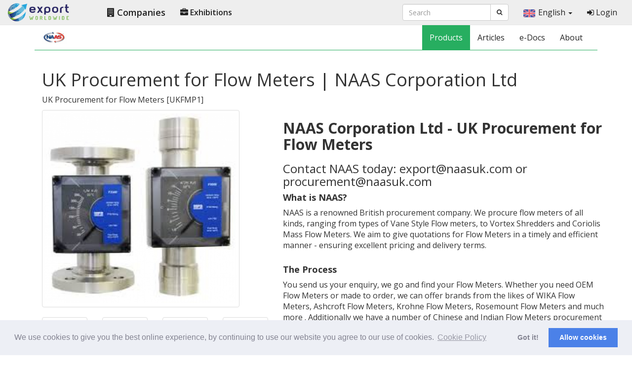

--- FILE ---
content_type: text/html; charset=UTF-8
request_url: https://www.exportworldwide.com/en/company/naas-uk/uk-procurement-for-flow-meters-supply
body_size: 9285
content:
<!DOCTYPE html>
<html lang="en"> <!-- opengraph + dir -->
<head>
    <meta charset="UTF-8">
	<meta http-equiv="X-UA-Compatible" content="IE=edge">
	<meta name="viewport" content="width=device-width, initial-scale=1">
	<link rel="shortcut icon" href="https://www.exportworldwide.com/favicon.png">
    <title>UK Procurement for Flow Meters | NAAS Corporation Ltd | NAAS UK | Export Worldwide</title>
    <meta name="description" content="UK Procurement for Flow Meters - Vane Style, Variable Area, Vortex Shedder, Laminar Flow Element, Thermal for Compressed Air, Coriolis Mass, Paddle Wheel, Magnetic, Positive Displacement, Propeller, Target, Turbine, Ultrasonic, Differential Pressure">
    <meta name="keywords" content="UK Procurement for Flow Meters, UK Procurement for Flow Meters Vane Style, UK Procurement for Flow Meters Variable Area, UK Procurement for Flow Meters Vortex Shredder, UK Procurement for Flow Meters Laminar Flow, UK Procurement for Flow Meters UK Procurement for Flow Meters Thermal for Compressed Air, UK Procurement for Flow Meters Coriolis Mass, UK Procurement for Flow Meters Positive Displacement, UK Procurement for Flow Meters Propeller Flow, UK Procurement for Flow Meters Target Flow, UK Procurement for Flow Meters Turbine Flow, UK Procurement for Flow Meters Ultrasonic, UK Procurement for Flow Meters Differential Pressure">

    <link href="https://fonts.googleapis.com/css?family=Open+Sans:300,300i,400,400i,600,600i,700,700i,800,800i|Roboto:100,100i,300,300i,400,400i,500,500i,700,700i,900,900i" rel="stylesheet">

    <link rel="stylesheet" href="https://cdnjs.cloudflare.com/ajax/libs/twitter-bootstrap/3.3.7/css/bootstrap.min.css" integrity="sha256-916EbMg70RQy9LHiGkXzG8hSg9EdNy97GazNG/aiY1w=" crossorigin="anonymous">
    <link rel="stylesheet" type="text/css" href="https://www.exportworldwide.com/assets/theme/start/css/custom.css">
    <link rel="stylesheet" type="text/css" href="https://www.exportworldwide.com/assets/theme/start/css/eww-home.css">
    <link rel="stylesheet" href="https://cdnjs.cloudflare.com/ajax/libs/font-awesome/4.6.3/css/font-awesome.min.css" integrity="sha256-AIodEDkC8V/bHBkfyxzolUMw57jeQ9CauwhVW6YJ9CA=" crossorigin="anonymous">

    <link rel="alternate" hreflang="ar" href="https://www.exportworldwide.com/ar/company/naas-uk/%D8%B4%D8%B1%D8%A7%D8%A1-%D8%A7%D9%84%D9%85%D9%85%D9%84%D9%83%D8%A9-%D8%A7%D9%84%D9%85%D8%AA%D8%AD%D8%AF%D8%A9-%D9%84%D8%AA%D8%B2%D9%88%D9%8A%D8%AF-%D8%A3%D8%AC%D9%87%D8%B2%D8%A9-%D9%82%D9%8A%D8%A7%D8%B3-%D8%A7%D9%84%D8%AA%D8%AF%D9%81%D9%82">
<link rel="alternate" hreflang="da" href="https://www.exportworldwide.com/da/company/naas-uk/uk-indk%C3%B8b-for-flow-meters-supply">
<link rel="alternate" hreflang="de" href="https://www.exportworldwide.com/de/company/naas-uk/uk-beschaffung-f%C3%BCr-durchflussmesser-liefern">
<link rel="alternate" hreflang="en" href="https://www.exportworldwide.com/en/company/naas-uk/uk-procurement-for-flow-meters-supply">
<link rel="alternate" hreflang="x-default" href="https://www.exportworldwide.com/en/company/naas-uk/uk-procurement-for-flow-meters-supply">
<link rel="alternate" hreflang="es" href="https://www.exportworldwide.com/es/company/naas-uk/compras-en-el-reino-unido-para-el-suministro-de-medidores-de-flujo">
<link rel="alternate" hreflang="fr" href="https://www.exportworldwide.com/fr/company/naas-uk/approvisionnement-au-royaume-uni-pour-la-fourniture-de-d%C3%A9bitm%C3%A8tres">
<link rel="alternate" hreflang="hi" href="https://www.exportworldwide.com/hi/company/naas-uk/%E0%A4%AB%E0%A5%8D%E0%A4%B2%E0%A5%8B-%E0%A4%AE%E0%A5%80%E0%A4%9F%E0%A4%B0-%E0%A4%86%E0%A4%AA%E0%A5%82%E0%A4%B0%E0%A5%8D%E0%A4%A4%E0%A4%BF-%E0%A4%95%E0%A5%87-%E0%A4%B2%E0%A4%BF%E0%A4%8F-%E0%A4%AC%E0%A5%8D%E0%A4%B0%E0%A4%BF%E0%A4%9F%E0%A5%87%E0%A4%A8-%E0%A4%95%E0%A5%80-%E0%A4%96%E0%A4%B0%E0%A5%80%E0%A4%A6">
<link rel="alternate" hreflang="id" href="https://www.exportworldwide.com/id/company/naas-uk/pengadaan-uk-untuk-pasokan-flow-meter">
<link rel="alternate" hreflang="it" href="https://www.exportworldwide.com/it/company/naas-uk/approvvigionamento-nel-regno-unito-per-la-fornitura-di-misuratori-di-portata">
<link rel="alternate" hreflang="ja" href="https://www.exportworldwide.com/ja/company/naas-uk/%E3%83%95%E3%83%AD%E3%83%BC%E3%83%A1%E3%83%BC%E3%82%BF%E3%83%BC%E4%BE%9B%E7%B5%A6%E3%81%AE%E3%81%9F%E3%82%81%E3%81%AE%E8%8B%B1%E5%9B%BD%E8%AA%BF%E9%81%94">
<link rel="alternate" hreflang="ko" href="https://www.exportworldwide.com/ko/company/naas-uk/%EC%98%81%EA%B5%AD-%EC%9C%A0%EB%9F%89%EA%B3%84-%EA%B3%B5%EA%B8%89-%EC%A1%B0%EB%8B%AC">
<link rel="alternate" hreflang="ms" href="https://www.exportworldwide.com/ms/company/naas-uk/perolehan-uk-untuk-bekalan-meter-aliran">
<link rel="alternate" hreflang="nl" href="https://www.exportworldwide.com/nl/company/naas-uk/uk-procurement-voor-supply-flowmeters">
<link rel="alternate" hreflang="no" href="https://www.exportworldwide.com/no/company/naas-uk/uk-anskaffelse-for-flow-meters-supply">
<link rel="alternate" hreflang="pl" href="https://www.exportworldwide.com/pl/company/naas-uk/zam%C3%B3wienia-w-wielkiej-brytanii-na-dostawy-przep%C5%82ywomierzy">
<link rel="alternate" hreflang="pt" href="https://www.exportworldwide.com/pt/company/naas-uk/suprimento-do-reino-unido-para-fornecimento-de-medidores-de-vaz%C3%A3o">
<link rel="alternate" hreflang="ru" href="https://www.exportworldwide.com/ru/company/naas-uk/%D0%97%D0%B0%D0%BA%D1%83%D0%BF%D0%BA%D0%B0-%D0%92%D0%B5%D0%BB%D0%B8%D0%BA%D0%BE%D0%B1%D1%80%D0%B8%D1%82%D0%B0%D0%BD%D0%B8%D0%B8-%D0%B4%D0%BB%D1%8F-%D0%BF%D0%BE%D1%81%D1%82%D0%B0%D0%B2%D0%BE%D0%BA-%D1%80%D0%B0%D1%81%D1%85%D0%BE%D0%B4%D0%BD%D1%8B%D1%85-%D0%BC%D0%B0%D1%82%D0%B5%D1%80%D0%B8%D0%B0%D0%BB%D0%BE%D0%B2">
<link rel="alternate" hreflang="sv" href="https://www.exportworldwide.com/sv/company/naas-uk/uk-upphandling-f%C3%B6r-fl%C3%B6desm%C3%A4tare">
<link rel="alternate" hreflang="tr" href="https://www.exportworldwide.com/tr/company/naas-uk/debi-saya%C3%A7lar%C4%B1-i%C3%A7in-%C4%B0ngiltere-temini">

    
    <!--
<meta property="og:title" content="UK Procurement for Flow Meters | NAAS Corporation Ltd">
<meta property="og:type" content="product">
<meta property="og:description" content="UK Procurement for Flow Meters - Vane Style, Variable Area, Vortex Shedder, Laminar Flow Element, Thermal for Compressed Air, Coriolis Mass, Paddle Wheel, Magnetic, Positive Displacement, Propeller, Target, Turbine, Ultrasonic, Differential Pressure">
<meta property="og:site_name" content="Exhibitions Online">
<meta property="og:locale" content="en">
<meta property="og:article:author" content="NAAS UK">
<meta property="og:url" content="https://www.exportworldwide.com/en/company/naas-uk/uk-procurement-for-flow-meters-supply">
<meta property="og:image" content="https://www.exportworldwide.com/image/94/2837/uk-procurement-for-flow-meters-variable-area.png" />

<script type="application/ld+json">
{
    "@context": "http://schema.org",
    "@type": "Product",
    "brand": "NAAS UK",
    "name": "UK Procurement for Flow Meters",
    "image": ["https://www.exportworldwide.com/image/94/2837/uk-procurement-for-flow-meters-variable-area.png"],
    "description": "UK Procurement for Flow Meters - Vane Style, Variable Area, Vortex Shedder, Laminar Flow Element, Thermal for Compressed Air, Coriolis Mass, Paddle Wheel, Magnetic, Positive Displacement, Propeller, Target, Turbine, Ultrasonic, Differential Pressure",
    "url": "https://www.exportworldwide.com/en/company/naas-uk/uk-procurement-for-flow-meters-supply",
    "mpn": "UKFMP1"
}
</script>
-->

</head>

    <body>
        <div id="wrap">
            
    <header id="site-header" itemscope itemtype="https://schema.org/WPHeader">
    <nav class="navbar navbar-default navbar-eww-top">
    <div class="navbar-header">
        <button type="button" class="navbar-toggle collapsed" data-toggle="collapse" data-target=".eww-nav-collapse" aria-expanded="false">
            <span class="sr-only">Toggle navigation</span>
            <span class="icon-bar"></span>
            <span class="icon-bar"></span>
            <span class="icon-bar"></span>
        </button>
        <a class="navbar-brand" href="https://www.exportworldwide.com/en/">
            <img width="127" height="40" src="https://www.exportworldwide.com/assets/images/logo/eww-logo-50.png" title="Home" alt="Export Worldwide logo" />
        </a>
    </div>
    <div class="navbar-collapse collapse eww-nav-collapse" aria-expanded="true" role="navigation">
        <ul class="nav navbar-nav" id="site-nav">
            <li>
                <a aria-current="false" href="https://www.exportworldwide.com/en/company">
                    <i class="fa fa-building"></i> Companies                </a>
            </li>
            <li>
                <a aria-current="false" href="https://www.exportworldwide.com/en/exhibition">
                    <i class="fa fa-briefcase"></i> Exhibitions                </a>
            </li>
        </ul>
        <ul class="nav navbar-nav navbar-right">

            <!-- about / blog / news -->
                <li>
                    <form action="https://www.exportworldwide.com/en/search" autocomplete="off" class="navbar-form navbar-left" id="search-form" method="post" accept-charset="utf-8">
                        <input type="hidden" name="exhol_cross_site_request_forgery" value="2e32a5c9cc933e68b4939d15faf61ea4">    
                        <div class="form-group">
                            <div class="input-group">
                                <input type="text" name="find" value="" class="form-control" placeholder="Search" maxlength="250" required>
                                <span class="input-group-btn">
                                    <button class="btn btn-default" type="submit"><i class="fa fa-search"></i>
                                    </button>
                                </span>
                            </div>
                        </div>
                    </form>
                </li>

                            <li class="dropdown lang-drop">
                    <a href="#" class="dropdown-toggle move multiselect en-flag" id="langMenu" data-toggle="dropdown" role="button" aria-haspopup="true" aria-expanded="false">
                        <img width="24" height="16" src="https://www.exportworldwide.com/assets/images/icons/dash-flags/en.png" class="flag-icon">English                        <span class="caret"></span>
                    </a>
                    <ul class="dropdown-menu " aria-labelledby="langMenu" role="menu">
                                                    <li class="ar-flag">
                                <a href="https://www.exportworldwide.com/ar/company/naas-uk/%D8%B4%D8%B1%D8%A7%D8%A1-%D8%A7%D9%84%D9%85%D9%85%D9%84%D9%83%D8%A9-%D8%A7%D9%84%D9%85%D8%AA%D8%AD%D8%AF%D8%A9-%D9%84%D8%AA%D8%B2%D9%88%D9%8A%D8%AF-%D8%A3%D8%AC%D9%87%D8%B2%D8%A9-%D9%82%D9%8A%D8%A7%D8%B3-%D8%A7%D9%84%D8%AA%D8%AF%D9%81%D9%82">
                                    <img width="24" height="16" src="https://www.exportworldwide.com/assets/images/icons/dash-flags/ar.png" class="flag-icon" loading="lazy">العربية                                </a>
                            </li>
                                                    <li class="da-flag">
                                <a href="https://www.exportworldwide.com/da/company/naas-uk/uk-indk%C3%B8b-for-flow-meters-supply">
                                    <img width="24" height="16" src="https://www.exportworldwide.com/assets/images/icons/dash-flags/da.png" class="flag-icon" loading="lazy">Dansk                                </a>
                            </li>
                                                    <li class="de-flag">
                                <a href="https://www.exportworldwide.com/de/company/naas-uk/uk-beschaffung-f%C3%BCr-durchflussmesser-liefern">
                                    <img width="24" height="16" src="https://www.exportworldwide.com/assets/images/icons/dash-flags/de.png" class="flag-icon" loading="lazy">Deutsch                                </a>
                            </li>
                                                    <li class="en-flag">
                                <a href="https://www.exportworldwide.com/en/company/naas-uk/uk-procurement-for-flow-meters-supply">
                                    <img width="24" height="16" src="https://www.exportworldwide.com/assets/images/icons/dash-flags/en.png" class="flag-icon" loading="lazy">English                                </a>
                            </li>
                                                    <li class="es-flag">
                                <a href="https://www.exportworldwide.com/es/company/naas-uk/compras-en-el-reino-unido-para-el-suministro-de-medidores-de-flujo">
                                    <img width="24" height="16" src="https://www.exportworldwide.com/assets/images/icons/dash-flags/es.png" class="flag-icon" loading="lazy">Español                                </a>
                            </li>
                                                    <li class="fr-flag">
                                <a href="https://www.exportworldwide.com/fr/company/naas-uk/approvisionnement-au-royaume-uni-pour-la-fourniture-de-d%C3%A9bitm%C3%A8tres">
                                    <img width="24" height="16" src="https://www.exportworldwide.com/assets/images/icons/dash-flags/fr.png" class="flag-icon" loading="lazy">Français                                </a>
                            </li>
                                                    <li class="hi-flag">
                                <a href="https://www.exportworldwide.com/hi/company/naas-uk/%E0%A4%AB%E0%A5%8D%E0%A4%B2%E0%A5%8B-%E0%A4%AE%E0%A5%80%E0%A4%9F%E0%A4%B0-%E0%A4%86%E0%A4%AA%E0%A5%82%E0%A4%B0%E0%A5%8D%E0%A4%A4%E0%A4%BF-%E0%A4%95%E0%A5%87-%E0%A4%B2%E0%A4%BF%E0%A4%8F-%E0%A4%AC%E0%A5%8D%E0%A4%B0%E0%A4%BF%E0%A4%9F%E0%A5%87%E0%A4%A8-%E0%A4%95%E0%A5%80-%E0%A4%96%E0%A4%B0%E0%A5%80%E0%A4%A6">
                                    <img width="24" height="16" src="https://www.exportworldwide.com/assets/images/icons/dash-flags/hi.png" class="flag-icon" loading="lazy">हिन्दी                                </a>
                            </li>
                                                    <li class="id-flag">
                                <a href="https://www.exportworldwide.com/id/company/naas-uk/pengadaan-uk-untuk-pasokan-flow-meter">
                                    <img width="24" height="16" src="https://www.exportworldwide.com/assets/images/icons/dash-flags/id.png" class="flag-icon" loading="lazy">Bahasa Indonesia                                </a>
                            </li>
                                                    <li class="it-flag">
                                <a href="https://www.exportworldwide.com/it/company/naas-uk/approvvigionamento-nel-regno-unito-per-la-fornitura-di-misuratori-di-portata">
                                    <img width="24" height="16" src="https://www.exportworldwide.com/assets/images/icons/dash-flags/it.png" class="flag-icon" loading="lazy">Italiano                                </a>
                            </li>
                                                    <li class="ja-flag">
                                <a href="https://www.exportworldwide.com/ja/company/naas-uk/%E3%83%95%E3%83%AD%E3%83%BC%E3%83%A1%E3%83%BC%E3%82%BF%E3%83%BC%E4%BE%9B%E7%B5%A6%E3%81%AE%E3%81%9F%E3%82%81%E3%81%AE%E8%8B%B1%E5%9B%BD%E8%AA%BF%E9%81%94">
                                    <img width="24" height="16" src="https://www.exportworldwide.com/assets/images/icons/dash-flags/ja.png" class="flag-icon" loading="lazy">日本語                                </a>
                            </li>
                                                    <li class="ko-flag">
                                <a href="https://www.exportworldwide.com/ko/company/naas-uk/%EC%98%81%EA%B5%AD-%EC%9C%A0%EB%9F%89%EA%B3%84-%EA%B3%B5%EA%B8%89-%EC%A1%B0%EB%8B%AC">
                                    <img width="24" height="16" src="https://www.exportworldwide.com/assets/images/icons/dash-flags/ko.png" class="flag-icon" loading="lazy">한국어                                </a>
                            </li>
                                                    <li class="ms-flag">
                                <a href="https://www.exportworldwide.com/ms/company/naas-uk/perolehan-uk-untuk-bekalan-meter-aliran">
                                    <img width="24" height="16" src="https://www.exportworldwide.com/assets/images/icons/dash-flags/ms.png" class="flag-icon" loading="lazy">Bahasa Melayu                                </a>
                            </li>
                                                    <li class="nl-flag">
                                <a href="https://www.exportworldwide.com/nl/company/naas-uk/uk-procurement-voor-supply-flowmeters">
                                    <img width="24" height="16" src="https://www.exportworldwide.com/assets/images/icons/dash-flags/nl.png" class="flag-icon" loading="lazy">Nederland                                </a>
                            </li>
                                                    <li class="no-flag">
                                <a href="https://www.exportworldwide.com/no/company/naas-uk/uk-anskaffelse-for-flow-meters-supply">
                                    <img width="24" height="16" src="https://www.exportworldwide.com/assets/images/icons/dash-flags/no.png" class="flag-icon" loading="lazy">Norsk (bokmål)                                </a>
                            </li>
                                                    <li class="pl-flag">
                                <a href="https://www.exportworldwide.com/pl/company/naas-uk/zam%C3%B3wienia-w-wielkiej-brytanii-na-dostawy-przep%C5%82ywomierzy">
                                    <img width="24" height="16" src="https://www.exportworldwide.com/assets/images/icons/dash-flags/pl.png" class="flag-icon" loading="lazy">Polski                                </a>
                            </li>
                                                    <li class="pt-flag">
                                <a href="https://www.exportworldwide.com/pt/company/naas-uk/suprimento-do-reino-unido-para-fornecimento-de-medidores-de-vaz%C3%A3o">
                                    <img width="24" height="16" src="https://www.exportworldwide.com/assets/images/icons/dash-flags/pt.png" class="flag-icon" loading="lazy">Português                                </a>
                            </li>
                                                    <li class="ru-flag">
                                <a href="https://www.exportworldwide.com/ru/company/naas-uk/%D0%97%D0%B0%D0%BA%D1%83%D0%BF%D0%BA%D0%B0-%D0%92%D0%B5%D0%BB%D0%B8%D0%BA%D0%BE%D0%B1%D1%80%D0%B8%D1%82%D0%B0%D0%BD%D0%B8%D0%B8-%D0%B4%D0%BB%D1%8F-%D0%BF%D0%BE%D1%81%D1%82%D0%B0%D0%B2%D0%BE%D0%BA-%D1%80%D0%B0%D1%81%D1%85%D0%BE%D0%B4%D0%BD%D1%8B%D1%85-%D0%BC%D0%B0%D1%82%D0%B5%D1%80%D0%B8%D0%B0%D0%BB%D0%BE%D0%B2">
                                    <img width="24" height="16" src="https://www.exportworldwide.com/assets/images/icons/dash-flags/ru.png" class="flag-icon" loading="lazy">Русский                                </a>
                            </li>
                                                    <li class="sv-flag">
                                <a href="https://www.exportworldwide.com/sv/company/naas-uk/uk-upphandling-f%C3%B6r-fl%C3%B6desm%C3%A4tare">
                                    <img width="24" height="16" src="https://www.exportworldwide.com/assets/images/icons/dash-flags/sv.png" class="flag-icon" loading="lazy">Svenska                                </a>
                            </li>
                                                    <li class="tr-flag">
                                <a href="https://www.exportworldwide.com/tr/company/naas-uk/debi-saya%C3%A7lar%C4%B1-i%C3%A7in-%C4%B0ngiltere-temini">
                                    <img width="24" height="16" src="https://www.exportworldwide.com/assets/images/icons/dash-flags/tr.png" class="flag-icon" loading="lazy">Türkçe                                </a>
                            </li>
                                            </ul>
                </li>
            
            <!-- phone + contact -->

            
                <li>
                    <a href="https://www.exportworldwide.com/en/login">
                        <i class="fa fa-sign-in"></i> Login                    </a>
                </li>

                
            </ul>
        </div>
    </nav>
</header>
            <div class="container">
                
<nav class="company-nav navbar navbar-default" itemscope itemtype="https://schema.org/SiteNavigationElement">
    <div class="company-nav-inner">
        <div class="navbar-header">
            <button type="button" class="navbar-toggle" data-toggle="collapse" data-target=".microsite-nav-collapse">
                <span class="icon-bar"></span>
                <span class="icon-bar"></span>
                <span class="icon-bar"></span>
            </button>

            <div class="navbar-brand" itemscope itemtype="https://schema.org/Brand" id="logo">

                <a href="https://www.exportworldwide.com/en/company/naas-uk">

                
                    <img class="header-logo" src="https://www.exportworldwide.com/en/image/94/2312/1/naasuklogo.png" alt="NAAS UK logo" title="NAAS UK" width="50px" height="50px">

                
                </a>

            </div>
        </div>
        <div id="navbar" class="navbar-collapse collapse microsite-nav-collapse">
            <ul class="nav navbar-nav navbar-right">
                <li class="active">
                    <a href="https://www.exportworldwide.com/en/company/naas-uk" itemprop="url">
                        <span itemprop="name">Products</span>
                    </a>
                </li>
                <li >
                    <a href="https://www.exportworldwide.com/en/company/naas-uk/articles" itemprop="url">
                        <span itemprop="name">Articles</span>
                    </a>
                </li>
                <li >
                    <a href="https://www.exportworldwide.com/en/company/naas-uk/files" itemprop="url">
                        <span itemprop="name">e-Docs</span>
                    </a>
                </li>
                <li >
                    <a href="https://www.exportworldwide.com/en/company/naas-uk/about" itemprop="url">
                        <span itemprop="name">About</span>
                    </a>
                </li>
            </ul>
        </div>
    </div>
</nav>
<div id="page-content" class="container" itemscope itemtype="http://schema.org/Product" itemid="UKFMP1">

    
    <div class="row">
        <div class="col-sm-12">
            <h1 class="product-title" itemprop="name">
                UK Procurement for Flow Meters | NAAS Corporation Ltd            </h1>

            
            <p class="product-code">
                <span itemprop="productID">UK Procurement for Flow Meters</span> [<span itemprop="model">UKFMP1</span>]
            </p>

            
        </div>
    </div>

    <div class="row">
        <div class="col-sm-5 product-images">

            
                <div id="image-one" class="main-image">
	                <a href="https://www.exportworldwide.com/en/image/94/2837/8/uk-procurement-for-flow-meters-variable-area.png" class="fancybox" data-fancybox-group="gallery" title="uk-procurement-for-flow-meters-variable-area">
	                    <img width="400" height="400" itemprop="image" class="img-thumbnail img-responsive" src="https://www.exportworldwide.com/en/image/94/2837/4/uk-procurement-for-flow-meters-variable-area.png" alt="UK Procurement for Flow Meters Variable Area 2">
	                </a>
	            </div>

                <div class="row">
                                                                        
                    <div id="image_two" class="col-xs-6 col-sm-6 col-md-3">
                        <a href="https://www.exportworldwide.com/en/image/94/2840/8/uk-procurement-for-flow-meters-vane-style.png" class="fancybox" data-fancybox-group="gallery" title="uk-procurement-for-flow-meters-vane-style">
                            <img width="200" height="200" itemprop="image" class="img-thumbnail img-responsive" src="https://www.exportworldwide.com/en/image/94/2840/2/uk-procurement-for-flow-meters-vane-style.png" alt="UK Procurement for Flow Meters Vane Style 2">
                        </a>
                    </div>

                                                        
                    <div id="image_three" class="col-xs-6 col-sm-6 col-md-3">
                        <a href="https://www.exportworldwide.com/en/image/94/2843/8/uk-procurement-for-flow-meters-magnetic-flow.png" class="fancybox" data-fancybox-group="gallery" title="uk-procurement-for-flow-meters-magnetic-flow">
                            <img width="200" height="200" itemprop="image" class="img-thumbnail img-responsive" src="https://www.exportworldwide.com/en/image/94/2843/2/uk-procurement-for-flow-meters-magnetic-flow.png" alt="UK Procurement for Flow Meters Magnetic Flow 2">
                        </a>
                    </div>

                                                        
                    <div id="image_four" class="col-xs-6 col-sm-6 col-md-3">
                        <a href="https://www.exportworldwide.com/en/image/94/2849/8/uk-procurement-for-flow-meters-coriolis-mass.png" class="fancybox" data-fancybox-group="gallery" title="uk-procurement-for-flow-meters-coriolis-mass">
                            <img width="200" height="200" itemprop="image" class="img-thumbnail img-responsive" src="https://www.exportworldwide.com/en/image/94/2849/2/uk-procurement-for-flow-meters-coriolis-mass.png" alt="UK Procurement for Flow Meters Coriolis Mass 2">
                        </a>
                    </div>

                                                        
                    <div id="image_five" class="col-xs-6 col-sm-6 col-md-3">
                        <a href="https://www.exportworldwide.com/en/image/94/2852/8/uk-procurement-for-flow-meters-vortex-shedding.png" class="fancybox" data-fancybox-group="gallery" title="uk-procurement-for-flow-meters-vortex-shedding">
                            <img width="200" height="200" itemprop="image" class="img-thumbnail img-responsive" src="https://www.exportworldwide.com/en/image/94/2852/2/uk-procurement-for-flow-meters-vortex-shedding.png" alt="UK Procurement for Flow Meters Vortex Shedding 2">
                        </a>
                    </div>

                                    	            </div>
            
                    </div>
        <div class="col-sm-7 product">

            <div itemprop="description">
                <h2><strong>NAAS Corporation Ltd - UK Procurement for Flow Meters</strong></h2>
<p></p>
<h3>Contact NAAS today: export@naasuk.com or procurement@naasuk.com</h3>
<p></p>
<h4><strong>What is NAAS?</strong></h4>
<p>NAAS is a renowned British procurement company. We&nbsp;procure flow meters of all kinds, ranging from types of Vane Style Flow meters, to Vortex Shredders and Coriolis Mass Flow Meters. We aim to give quotations for Flow Meters in a timely and efficient manner - ensuring excellent pricing and delivery terms.</p>
<p></p>
<h4><br><strong>The Process</strong></h4>
<p>You send us your enquiry, we go and find your Flow Meters. Whether you need OEM Flow Meters or made to order, we can offer brands from the likes of WIKA Flow Meters, Ashcroft Flow Meters, Krohne Flow Meters, Rosemount Flow Meters and much more . Additionally we have a number of Chinese and Indian Flow Meters&nbsp;procurement partners who can offer especially competitive pricing, without neglecting the quality and technical requirements.</p>
<p></p>
<h4><br><strong>Supply Capabilities</strong></h4>
<p>NAAS is capable of&nbsp;procuring Flow Meters worldwide. We are procurement experts and Flow Meter Suppliers in the UK that can ship worldwide. We mainly supply the Oil &amp; Gas Industry in Sub-Saharan Africa but we are happy to procure for anywhere in the world.</p>
<p><br>All Specifications and grades available, including AISI (ASTM/ASME), UNS, SAE, JIS, DIN, GB</p>
<p>To make NAAS your&nbsp;Flow Meter procurement partner, email us:&nbsp;export@naasuk.com or procurement@naasuk.com</p>            </div>

            <div class="row">
                <div class="list-group">
                    <div class="col-md-6 col-md-offset-3">
                        <!-- $buyNowActive -->
                        
                        <a href="https://www.exportworldwide.com/en/company/naas-uk/contact/general" class="list-group-item list-group-item-warning">
                            <i class="fa fa-envelope fa-2x fa-fw"></i>
                            <span class="product-links">Contact NAAS UK</span>
                        </a>
                        <a href="https://www.exportworldwide.com/en/company/naas-uk/contact/quote" class="list-group-item list-group-item-success">
                            <i class="fa fa-calculator fa-2x fa-fw"></i>
                            <span class="product-links">Request a Quote</span>
                        </a>
                        <a href="https://www.exportworldwide.com/en/company/naas-uk/contact/docs" class="list-group-item list-group-item-danger">
                            <i class="fa fa-file-pdf-o fa-2x fa-fw"></i>
                            <span class="product-links">Request Documentation</span>
                        </a>
                    </div>
                </div>
            </div>

        </div>
    </div>

    <hr>

    <div class="row">
        <div class="product-details col-md-12">

        
            
        
            
        
            
        
            
        
            
        
            
        
            
        
            
        
            
        
            
        
            
        
            
        
            
        
            
        
            
        
            
        
            
        
            
        
            
        
            
        
            
        
            
        
            
        
            
        
        </div>
    </div>

    <hr>

    <div class="row" id="contact">
    <div class="contact-block col-md-12">
    <h2>
        Contact NAAS UK    </h2>

        <div class="col-md-6 col-md-offset-3 clearfix contact-form">
            <form action="https://www.exportworldwide.com/en/contact" enctype="multipart/form-data" method="post" accept-charset="utf-8">

                <input type="hidden" name="exhol_cross_site_request_forgery" value="2e32a5c9cc933e68b4939d15faf61ea4">
                                    <input type="hidden" name="company" value="naas-uk">
                                    <input type="hidden" name="sent_from_page" value="uk-procurement-for-flow-meters-supply">
                                    <input type="hidden" name="sent_from_url" value="https://www.exportworldwide.com/en/company/naas-uk/uk-procurement-for-flow-meters-supply">
                                    <input type="hidden" name="sent_from_image" value="94/2837">
                                    <input type="hidden" name="form_type" value="4">
                                    <input type="hidden" name="ref_url" value="https://www.exportworldwide.com/">
                                    <input type="hidden" name="sent_from_product" value="UK Procurement for Flow Meters | NAAS Corporation Ltd">
                                    <input type="hidden" name="product_id" value="2045">
                                    <input type="hidden" name="lang" value="en">
                
                <p class="small">
                    <span class="required">*</span> required field                </p>

                <ol class="list-unstyled">
                    <li>
                        <div class="form-group">
                            <label for="name_full">Name: *</label>
                            <input class="form-control" type="text" name="name_full" value="" id="name_full" maxlength="255" required="required" placeholder="Full Name (First Name Last Name)">
                                                    </div>
                    </li>

                    <li>
                        <div class="form-group">
                            <label for="email_address">Email Address: *</label>
                            <input class="form-control" type="email" name="email_address" value="" id="email_address" maxlength="255" required="required" placeholder="Email Address">
                                                    </div>
                    </li>
                    <li>
                        <div class="form-group">
                            <label for="email_address_verify">Verify Email Address: *</label>
                            <input class="form-control" type="email" name="email_address_verify" value="" id="email_address_verify" maxlength="255" required="required" placeholder="Verify Email Address">
                                                    </div>
                    </li>
                    <li>
                        <div class="form-group">
                            <label for="phone_number">Phone Number: *</label>
                            <input class="form-control" type="tel" name="phone_number" value="" id="phone_number" maxlength="20" required="required" placeholder="Phone Number">
                                                    </div>
                    </li>
                    <li>
                        <div class="form-group">
                            <label for="company_name">Company Name: *</label>
                            <input class="form-control" type="text" name="company_name" value="" id="company_name" maxlength="255" required="required" placeholder="Company Name">
                                                    </div>
                    </li>
                    <li>
                        <div class="form-group">
                            <label for="message">Message: *</label>
                            <textarea class="form-control" name="message" cols="40" rows="10" id="message" required="required" maxlength="800">Please send me more information on your product range.</textarea>
                                                    </div>
                    </li>
                    <li>
                        <div class="form-group">

                            <div class="g-recaptcha" data-sitekey="6Le0wkAUAAAAAEmlC7YGFRH6murOfCkrrguUAQnF"></div>
                            <!--<noscript>
                                <div>
                                    <div style="width: 302px; height: 422px; position: relative;">
                                        <div style="width: 302px; height: 422px; position: absolute;">
                                            <iframe src="https://www.google.com/recaptcha/api/fallback?k=6Le0wkAUAAAAAEmlC7YGFRH6murOfCkrrguUAQnF" frameborder="0" scrolling="no" style="width: 302px; height:422px; border-style: none;"></iframe>
                                        </div>
                                    </div>
                                    <div style="width: 300px; height: 60px; border-style: none; bottom: 12px; left: 25px; margin: 0px; padding: 0px; right: 25px; background: #f9f9f9; border: 1px solid #c1c1c1; border-radius: 3px;">
                                        <textarea id="g-recaptcha-response" name="g-recaptcha-response" class="g-recaptcha-response" style="width: 250px; height: 40px; border: 1px solid #c1c1c1; margin: 10px 25px; padding: 0px; resize: none;"></textarea>
                                    </div>
                                </div>
                            </noscript>-->
                                                    </div>
                    </li>
                    <li>
                        <button class="submit btn btn-default btn-success btn-lg pull-right" type="submit">
                            Contact NAAS UK                        </button>
                    </li>
                </ol>

            </form>
        </div>
    </div>
</div>
    <hr>

    <div class="row">
        <div class="related-block col-md-12">
            <h2>
                View other products from NAAS UK            </h2>
            
            <div class="row row-eq-height">
    
    <div class="col-md-3">
        <div class="panel panel-default panel-product">
            <div class="panel-heading">
                <a href="https://www.exportworldwide.com/en/company/naas-uk/naas-procurement-service" title="naas-procurement-logo">
                    <img src="https://www.exportworldwide.com/en/image/94/2273/2/naas-procurement-logo.png" class="img-responsive" alt="NAAS PROCUREMENT  LOGO" width="200px" height="200px" loading="lazy">
                </a>
            </div>
            <div class="panel-body">
                <h5 class="clearfix">
                    <a href="https://www.exportworldwide.com/en/company/naas-uk/naas-procurement-service">
                        Procurement for Oil and Gas industry | Naas Procurement Specialist                    </a>
                </h5>
                <p>
                    NAAS PROCUREMENT SERVICE

Who Are We
NAAS provides&nbsp;world-class&nbsp;procurement service to our oil and gas clients across Africa,<strong>&hellip;</strong>                </p>
            </div>
            <div class="panel-footer">
                <a class="button btn btn-success" href="https://www.exportworldwide.com/en/company/naas-uk/naas-procurement-service">
                    View                </a>
            </div>
        </div>
    </div>

    
    
    <div class="col-md-3">
        <div class="panel panel-default panel-product">
            <div class="panel-heading">
                <a href="https://www.exportworldwide.com/en/company/naas-uk/naas-supply-for-oil-and-gas-industry" title="naas-supply-logo">
                    <img src="https://www.exportworldwide.com/en/image/94/2405/2/naas-supply-logo.png" class="img-responsive" alt="NAAS SUPPLY LOGO" width="200px" height="200px" loading="lazy">
                </a>
            </div>
            <div class="panel-body">
                <h5 class="clearfix">
                    <a href="https://www.exportworldwide.com/en/company/naas-uk/naas-supply-for-oil-and-gas-industry">
                        Supply Chain for Oil and Gas Industry | NAAS Supply Specialist                    </a>
                </h5>
                <p>
                    Supply Chain For Oil &amp; Gas, Prtrochemical &amp; Allied Industry

Who Are We
NAAS provides&nbsp;world-class supply chain service to<strong>&hellip;</strong>                </p>
            </div>
            <div class="panel-footer">
                <a class="button btn btn-success" href="https://www.exportworldwide.com/en/company/naas-uk/naas-supply-for-oil-and-gas-industry">
                    View                </a>
            </div>
        </div>
    </div>

    
    
    <div class="col-md-3">
        <div class="panel panel-default panel-product">
            <div class="panel-heading">
                <a href="https://www.exportworldwide.com/en/company/naas-uk/naas-purchasing-for-oil-and-gas-industry" title="naas-purchasing-logo">
                    <img src="https://www.exportworldwide.com/en/image/94/2408/2/naas-purchasing-logo.png" class="img-responsive" alt="NAAS PURCHASING LOGO" width="200px" height="200px" loading="lazy">
                </a>
            </div>
            <div class="panel-body">
                <h5 class="clearfix">
                    <a href="https://www.exportworldwide.com/en/company/naas-uk/naas-purchasing-for-oil-and-gas-industry">
                        Purchasing for Oil and Gas Industry | NAAS Global Purchasing Specialist                    </a>
                </h5>
                <p>
                    Purchasing For Oil &amp; Gas, Prtrochemical &amp; Allied Industry&nbsp;
Who Are We
NAAS provides&nbsp;world-class purchasing service to<strong>&hellip;</strong>                </p>
            </div>
            <div class="panel-footer">
                <a class="button btn btn-success" href="https://www.exportworldwide.com/en/company/naas-uk/naas-purchasing-for-oil-and-gas-industry">
                    View                </a>
            </div>
        </div>
    </div>

    
    
    <div class="col-md-3">
        <div class="panel panel-default panel-product">
            <div class="panel-heading">
                <a href="https://www.exportworldwide.com/en/company/naas-uk/oil-and-gas-buying-house-uk" title="oil-and-gas-buying-house-uk-naas-logo">
                    <img src="https://www.exportworldwide.com/en/image/94/2717/2/oil-and-gas-buying-house-uk-naas-logo.png" class="img-responsive" alt="Oil and Gas Buying House UK Naas Logo" width="200px" height="200px" loading="lazy">
                </a>
            </div>
            <div class="panel-body">
                <h5 class="clearfix">
                    <a href="https://www.exportworldwide.com/en/company/naas-uk/oil-and-gas-buying-house-uk">
                        Oil and Gas Buying House UK | NAAS Corporation Ltd                    </a>
                </h5>
                <p>
                    NAAS&nbsp;Oil and Gas Buying House UK

NAAS is a world-class buying house for Oil &amp; Gas clients.&nbsp;
Contact NAAS today:<strong>&hellip;</strong>                </p>
            </div>
            <div class="panel-footer">
                <a class="button btn btn-success" href="https://www.exportworldwide.com/en/company/naas-uk/oil-and-gas-buying-house-uk">
                    View                </a>
            </div>
        </div>
    </div>

    

</div>
<div class="row row-eq-height">
    
    
    <div class="col-md-3">
        <div class="panel panel-default panel-product">
            <div class="panel-heading">
                <a href="https://www.exportworldwide.com/en/company/naas-uk/stainless-steel-pipe-supplier-uk" title="stainless-steel-pipe-supplier">
                    <img src="https://www.exportworldwide.com/en/image/94/2732/2/stainless-steel-pipe-supplier.png" class="img-responsive" alt="Stainless Steel Pipe Supplier" width="200px" height="200px" loading="lazy">
                </a>
            </div>
            <div class="panel-body">
                <h5 class="clearfix">
                    <a href="https://www.exportworldwide.com/en/company/naas-uk/stainless-steel-pipe-supplier-uk">
                        Stainless Steel Pipe Supplier | NAAS Corporation Ltd                    </a>
                </h5>
                <p>
                    Stainless Steel&nbsp;Pipe Supplier- NAAS Corporation Ltd
NAAS is a global Stainless Steel Pipe Supplier.

Contact NAAS today:<strong>&hellip;</strong>                </p>
            </div>
            <div class="panel-footer">
                <a class="button btn btn-success" href="https://www.exportworldwide.com/en/company/naas-uk/stainless-steel-pipe-supplier-uk">
                    View                </a>
            </div>
        </div>
    </div>

    
    
    <div class="col-md-3">
        <div class="panel panel-default panel-product">
            <div class="panel-heading">
                <a href="https://www.exportworldwide.com/en/company/naas-uk/ball-valve-supplier-uk" title="steel-ball-valve-supplier">
                    <img src="https://www.exportworldwide.com/en/image/94/2750/2/steel-ball-valve-supplier.png" class="img-responsive" alt="Steel Ball Valve Supplier 2" width="200px" height="200px" loading="lazy">
                </a>
            </div>
            <div class="panel-body">
                <h5 class="clearfix">
                    <a href="https://www.exportworldwide.com/en/company/naas-uk/ball-valve-supplier-uk">
                        Ball Valve Supplier | NAAS Corporation Ltd                    </a>
                </h5>
                <p>
                    NAAS Corporation Ltd - UK Ball Valve Supplier

Contact NAAS today: export@naasuk.com or procurement@naasuk.com

What is NAAS?
NAAS is a<strong>&hellip;</strong>                </p>
            </div>
            <div class="panel-footer">
                <a class="button btn btn-success" href="https://www.exportworldwide.com/en/company/naas-uk/ball-valve-supplier-uk">
                    View                </a>
            </div>
        </div>
    </div>

    
    
    <div class="col-md-3">
        <div class="panel panel-default panel-product">
            <div class="panel-heading">
                <a href="https://www.exportworldwide.com/en/company/naas-uk/oil-and-gas-procurement-uk" title="oil-and-gas-procurement-uk-naas-logo">
                    <img src="https://www.exportworldwide.com/en/image/94/2717/2/oil-and-gas-procurement-uk-naas-logo.png" class="img-responsive" alt="Oil and Gas Procurement UK Naas Logo" width="200px" height="200px" loading="lazy">
                </a>
            </div>
            <div class="panel-body">
                <h5 class="clearfix">
                    <a href="https://www.exportworldwide.com/en/company/naas-uk/oil-and-gas-procurement-uk">
                        Oil and Gas Procurement UK | NAAS Corporation Ltd                    </a>
                </h5>
                <p>
                    NAAS Oil and Gas Procurement UK

NAAS is a world-class&nbsp;procurement company&nbsp;serving the Oil &amp; Gas clients.&nbsp;
Contact<strong>&hellip;</strong>                </p>
            </div>
            <div class="panel-footer">
                <a class="button btn btn-success" href="https://www.exportworldwide.com/en/company/naas-uk/oil-and-gas-procurement-uk">
                    View                </a>
            </div>
        </div>
    </div>

    
    
    <div class="col-md-3">
        <div class="panel panel-default panel-product">
            <div class="panel-heading">
                <a href="https://www.exportworldwide.com/en/company/naas-uk/carbon-steel-pipe-supplier-uk" title="carbon-steel-pipe-supplier">
                    <img src="https://www.exportworldwide.com/en/image/94/2771/2/carbon-steel-pipe-supplier.png" class="img-responsive" alt="Carbon Steel Pipe Supplier" width="200px" height="200px" loading="lazy">
                </a>
            </div>
            <div class="panel-body">
                <h5 class="clearfix">
                    <a href="https://www.exportworldwide.com/en/company/naas-uk/carbon-steel-pipe-supplier-uk">
                        Carbon Steel Pipe Supplier | NAAS Corporation Ltd                    </a>
                </h5>
                <p>
                    Carbon Steel Pipe Supplier- NAAS Corporation Ltd
NAAS is a global&nbsp;Carbon Steel Pipe Supplier.

Contact NAAS today: export@naasuk.com<strong>&hellip;</strong>                </p>
            </div>
            <div class="panel-footer">
                <a class="button btn btn-success" href="https://www.exportworldwide.com/en/company/naas-uk/carbon-steel-pipe-supplier-uk">
                    View                </a>
            </div>
        </div>
    </div>

    

</div>
<div class="row row-eq-height">
    
    
    <div class="col-md-3">
        <div class="panel panel-default panel-product">
            <div class="panel-heading">
                <a href="https://www.exportworldwide.com/en/company/naas-uk/uk-procurement-for-ball-valves-supply" title="uk-procurement-for-ball-valves-steel">
                    <img src="https://www.exportworldwide.com/en/image/94/2750/2/uk-procurement-for-ball-valves-steel.png" class="img-responsive" alt="UK Procurement for Ball Valves Steel 2" width="200px" height="200px" loading="lazy">
                </a>
            </div>
            <div class="panel-body">
                <h5 class="clearfix">
                    <a href="https://www.exportworldwide.com/en/company/naas-uk/uk-procurement-for-ball-valves-supply">
                        UK Procurement for Ball Valves | NAAS Corporation Ltd                    </a>
                </h5>
                <p>
                    NAAS Corporation Ltd - UK Procurement for Ball Valves

Contact NAAS today: export@naasuk.com or procurement@naasuk.com

What is NAAS?<strong>&hellip;</strong>                </p>
            </div>
            <div class="panel-footer">
                <a class="button btn btn-success" href="https://www.exportworldwide.com/en/company/naas-uk/uk-procurement-for-ball-valves-supply">
                    View                </a>
            </div>
        </div>
    </div>

    
    
    <div class="col-md-3">
        <div class="panel panel-default panel-product">
            <div class="panel-heading">
                <a href="https://www.exportworldwide.com/en/company/naas-uk/uk-procurement-for-stainless-steel-pipes" title="uk-procurement-for-stainless-steel-pipes">
                    <img src="https://www.exportworldwide.com/en/image/94/2765/2/uk-procurement-for-stainless-steel-pipes.png" class="img-responsive" alt="UK Procurement for Stainless Steel Pipes" width="200px" height="200px" loading="lazy">
                </a>
            </div>
            <div class="panel-body">
                <h5 class="clearfix">
                    <a href="https://www.exportworldwide.com/en/company/naas-uk/uk-procurement-for-stainless-steel-pipes">
                        UK Procurement for Stainless Steel Pipes | NAAS Corporation Ltd                    </a>
                </h5>
                <p>
                    UK Procurement for Stainless Steel Pipes- NAAS Corporation Ltd
NAAS is a specialist in&nbsp;UK Procurement for Stainless Steel Pipes,<strong>&hellip;</strong>                </p>
            </div>
            <div class="panel-footer">
                <a class="button btn btn-success" href="https://www.exportworldwide.com/en/company/naas-uk/uk-procurement-for-stainless-steel-pipes">
                    View                </a>
            </div>
        </div>
    </div>

    
    
    <div class="col-md-3">
        <div class="panel panel-default panel-product">
            <div class="panel-heading">
                <a href="https://www.exportworldwide.com/en/company/naas-uk/uk-procurement-for-carbon-steel-pipes" title="uk-procurement-for-carbon-steel-pipes">
                    <img src="https://www.exportworldwide.com/en/image/94/2771/2/uk-procurement-for-carbon-steel-pipes.png" class="img-responsive" alt="UK Procurement for Carbon Steel Pipes" width="200px" height="200px" loading="lazy">
                </a>
            </div>
            <div class="panel-body">
                <h5 class="clearfix">
                    <a href="https://www.exportworldwide.com/en/company/naas-uk/uk-procurement-for-carbon-steel-pipes">
                        UK Procurement for Carbon Steel Pipes | NAAS Corporation Ltd                    </a>
                </h5>
                <p>
                    UK Procurement for Carbon Steel Pipes- NAAS Corporation Ltd
NAAS is a specialist in UK Procurement for Carbon Steel Pipes, exporting<strong>&hellip;</strong>                </p>
            </div>
            <div class="panel-footer">
                <a class="button btn btn-success" href="https://www.exportworldwide.com/en/company/naas-uk/uk-procurement-for-carbon-steel-pipes">
                    View                </a>
            </div>
        </div>
    </div>

    
    
    <div class="col-md-3">
        <div class="panel panel-default panel-product">
            <div class="panel-heading">
                <a href="https://www.exportworldwide.com/en/company/naas-uk/gasket-supplier-uk" title="spiral-wound-gasket-supplier">
                    <img src="https://www.exportworldwide.com/en/image/94/2786/2/spiral-wound-gasket-supplier.png" class="img-responsive" alt="Spiral Wound Gasket" width="200px" height="200px" loading="lazy">
                </a>
            </div>
            <div class="panel-body">
                <h5 class="clearfix">
                    <a href="https://www.exportworldwide.com/en/company/naas-uk/gasket-supplier-uk">
                        Gasket Supplier | NAAS Corporation Ltd                    </a>
                </h5>
                <p>
                    UK&nbsp;Gasket Supplier for Oil and Gas industry | NAAS Corporation Ltd&nbsp;

Who are we?
NAAS is a renowned British procurement<strong>&hellip;</strong>                </p>
            </div>
            <div class="panel-footer">
                <a class="button btn btn-success" href="https://www.exportworldwide.com/en/company/naas-uk/gasket-supplier-uk">
                    View                </a>
            </div>
        </div>
    </div>

    

</div>
<div class="row row-eq-height">
    

</div>
        </div>
    </div>

    <hr>

</div>

            </div>
        </div>
        
        <footer class="footer" itemscope itemtype="https://schema.org/WPFooter">
            
<div class="container">
    <div class="row">
        <div class="col-md-6 col-sm-4">
            <div class="footer-social">
                <p>
                    &copy; Export Worldwide 2026<br />
                    <a href="https://twitter.com/exportww" target="_blank" class="icon-twitter">
                        <i class="fa fa-twitter-square fa-2x"></i>
                    </a>
                    <a href="https://www.linkedin.com/company/export-worldwide" target="_blank" class="icon-linkedin">
                        <i class="fa fa-linkedin-square fa-2x"></i>
                    </a>
                    <a href="https://www.facebook.com/exportworldwidenow/" target="_blank" class="icon-facebook">
                        <i class="fa fa-facebook-square fa-2x"></i>
                    </a>
                </p>
            </div>
        </div>
        <div class="col-md-6 col-sm-8">
            <p class="footer-links pull-right">
                <a href="https://blog.exportworldwide.com">Blog</a>
                |
                <a href="https://www.exportworldwide.com/en/terms">Terms &amp; Conditions</a>
                |
                <a href="https://www.exportworldwide.com/en/privacy">Privacy Policy</a>
                |
                <a href="https://www.exportworldwide.com/en/about">About</a>
            </p>
        </div>
    </div>
</div>        </footer>
        
        

<script src="https://cdnjs.cloudflare.com/ajax/libs/jquery/1.11.3/jquery.min.js" integrity="sha256-rsPUGdUPBXgalvIj4YKJrrUlmLXbOb6Cp7cdxn1qeUc=" crossorigin="anonymous"></script>
<script src="https://cdnjs.cloudflare.com/ajax/libs/twitter-bootstrap/3.3.7/js/bootstrap.min.js" integrity="sha256-U5ZEeKfGNOja007MMD3YBI0A3OSZOQbeG6z2f2Y0hu8=" crossorigin="anonymous"></script>

<script src="https://cdnjs.cloudflare.com/ajax/libs/jquery.form/3.51/jquery.form.min.js" integrity="sha256-jkaBMXLp+mraE29Q0r6gtTniSfPhS1N0R7YcQwdt7nQ=" crossorigin="anonymous"></script>
<script src="https://cdnjs.cloudflare.com/ajax/libs/jquery-cookie/1.4.1/jquery.cookie.min.js" integrity="sha256-1A78rJEdiWTzco6qdn3igTBv9VupN3Q1ozZNTR4WE/Y=" crossorigin="anonymous"></script>

	
	<link rel="stylesheet" href="https://cdnjs.cloudflare.com/ajax/libs/cookieconsent2/3.0.3/cookieconsent.min.css" integrity="sha256-RWqxpxUH7ZGrrhTJ0I+v+zc6e8cRpm5ENBt7i3u3KrQ=" crossorigin="anonymous" />
    <script src="https://cdnjs.cloudflare.com/ajax/libs/cookieconsent2/3.0.3/cookieconsent.min.js" integrity="sha256-r0xmg4FKpSfK9TvePQIeaq/gCDO0Xy3q0EPIfteGRnQ=" crossorigin="anonymous"></script>
    
    <script type="text/javascript">
        window.addEventListener("load", function() {
            window.cookieconsent.initialise({
                "palette": {
                    "popup": {
                        "background": "#edeff5",
                        "text": "#838391"
                    },
                    "button": {
                        "background": "#4b81e8"
                    }
                },
                "type": "opt-in",
                "content": {
                    "message": "We use cookies to give you the best online experience, by continuing to use our website you agree to our use of cookies.",
                    "link": "Cookie Policy",
                    "href": "privacy"
                }
            })
        });
    </script>

    
        <script src="https://www.salesfootprints.com/api/footprint/script_v1.0.js"></script>

        <script async src="https://www.googletagmanager.com/gtag/js?id=G-QQ0KQHBK02"></script>
        <script>
            window.dataLayer = window.dataLayer || [];
            function gtag(){dataLayer.push(arguments);}
            gtag('js', new Date());
            gtag('config', 'G-QQ0KQHBK02');
        </script>

        

        
    
<script src="https://cdnjs.cloudflare.com/ajax/libs/fancybox/2.1.7/js/jquery.fancybox.min.js" integrity="sha256-GEAnjcTqVP+vBp3SSc8bEDQqvWAZMiHyUSIorrWwH50=" crossorigin="anonymous"></script>
<link href="https://cdnjs.cloudflare.com/ajax/libs/fancybox/2.1.7/css/jquery.fancybox.min.css" integrity="sha256-FNw9LNerc5JpTwbdPRm3uOCLBGX6+21ujYHZMFzQXmQ=" crossorigin="anonymous" rel="stylesheet" media="screen">
<script>
    $(function() {
        $(".fancybox").fancybox();
    });
</script>
    
<script src="https://cdn.jsdelivr.net/npm/intl-tel-input@19.5.6/build/js/intlTelInput.min.js"></script>
<link href="https://cdn.jsdelivr.net/npm/intl-tel-input@19.5.6/build/css/intlTelInput.css" rel="stylesheet" >
<script>
    $(function() {
        const input = document.querySelector("input[type='tel']");
        window.intlTelInput(input, {
            utilsScript: "https://cdn.jsdelivr.net/npm/intl-tel-input@19.5.6/build/js/utils.js",
        });
        intlTelInput(input, {
            initialCountry: "auto",
            nationalMode: false,
            defaultCountry: "gb",
            preferredCountries: ["gb", "us"],
            showSelectedDialCode: true,
            geoIpLookup: function(callback) {
                fetch("https://ipapi.co/json")
                .then(function(res) { return res.json(); })
                .then(function(data) { callback(data.country_code); })
                .catch(function() { callback(); });
            },
            hiddenInput: function(telInputName) {
                return "phone-number-intl";
            }
        });
    });
</script>
    <!--<script src="https://www.google.com/recaptcha/api.js?hl=en" async defer></script>-->

<script>
    function loadRecaptchaScript() {
        if (!document.querySelector('#recaptcha-script')) {
            var script = document.createElement('script');
            script.id = 'recaptcha-script';
            script.src = 'https://www.google.com/recaptcha/api.js?hl=en';
            document.body.appendChild(script);
        }
    }

    document.querySelectorAll('input, textarea').forEach(function(element) {
        element.addEventListener('click', loadRecaptchaScript, { once: true });
    });
</script>

        
    </body>
</html>

--- FILE ---
content_type: text/css
request_url: https://www.exportworldwide.com/assets/theme/start/css/custom.css
body_size: 6842
content:
.call-head,
.cta,
.main-head,
.sub-head {
    text-align: center
}

#result-sugg-list,
#result-sugg-list li,
#results-main,
.result-part {
    overflow: hidden
}

.tree ul li:before,
.tree ul:before {
    content: "";
    left: 0
}

.featurette-list,
.share li,
.sidebar ul li {
    list-style-type: none
}

.footer-links a,
.footer-social a,
.manf-name:hover,
.result-sugg a:hover,
.share li a,
.sidebar #nav>li>a,
.tree li a,
.tree li button,
.tree li button:active,
.tree li button:focus {
    text-decoration: none
}

textarea {
    resize: none
}

body,
html {
    height: 100%
}

.topbar {
    font-size: 12px;
    background-color: #34495e;
    background-color: rgba(52, 73, 94, 1);
    border-bottom: 4px solid #27ae60;
    border-bottom: 4px solid rgba(39, 174, 96, 1)
}

.dbError h1,
.error404 h1,
.generalError h1 {
    border-bottom: 1px solid #D0D0D0
}

.topbar .username {
    color: #fff;
    padding: 16px 5px
}

.topbar .top-contacts .not-mob {
    display: none
}

.topbar .nav>li>a {
    padding: 16px 15px
}

.topbar .nav-pills>li>a {
    border-radius: 0
}

.dbError #container,
.dbError code,
.error404 #container,
.error404 code,
.generalError #container,
.generalError code {
    border: 1px solid #D0D0D0
}

.topbar .nav-pills>li>a:focus,
.topbar .nav-pills>li>a:hover {
    background-color: #fff;
    background-color: rgba(255, 255, 255, .6)
}

.topbar a {
    color: #ecf0f1;
    color: rgba(236, 240, 241, 1)
}

.topbar a:focus,
.topbar a:hover {
    color: #000;
    color: rgba(0, 0, 0, 1)
}

#wrap {
    min-height: 100%;
    height: auto!important;
    height: 100%;
    margin: 0 auto -100px;
    padding: 0 0 100px
}

#search-form .btn {
    font-size: 12px;
    padding: 7px 12px 8px
}

.lang-nav>li>a {
    padding: 16px 15px 16px 29px!important
}

.lang-nav ul li a {
    padding: .25em 6px .25em 29px
}

.en {
    background: url(https://www.exportworldwide.com/assets/images/icons/cc_flags/gb.png) 5px center no-repeat
}

.fr {
    background: url(https://www.exportworldwide.com/assets/images/icons/cc_flags/fr.png) 5px center no-repeat
}

.it {
    background: url(https://www.exportworldwide.com/assets/images/icons/cc_flags/it.png) 5px center no-repeat
}

.es {
    background: url(https://www.exportworldwide.com/assets/images/icons/cc_flags/es.png) 5px center no-repeat
}

.de {
    background: url(https://www.exportworldwide.com/assets/images/icons/cc_flags/de.png) 5px center no-repeat
}

.pl {
    background: url(https://www.exportworldwide.com/assets/images/icons/cc_flags/pl.png) 5px center no-repeat
}

.ru {
    background: url(https://www.exportworldwide.com/assets/images/icons/cc_flags/ru.png) 5px center no-repeat
}

.ja {
    background: url(https://www.exportworldwide.com/assets/images/icons/cc_flags/ja.png) 5px center no-repeat
}

.hi {
    background: url(https://www.exportworldwide.com/assets/images/icons/cc_flags/hi.png) 5px center no-repeat
}

.id {
    background: url(https://www.exportworldwide.com/assets/images/icons/cc_flags/id.png) 5px center no-repeat
}

.ko {
    background: url(https://www.exportworldwide.com/assets/images/icons/cc_flags/ko.png) 5px center no-repeat
}

.ms {
    background: url(https://www.exportworldwide.com/assets/images/icons/cc_flags/ms.png) 5px center no-repeat
}

.tr {
    background: url(https://www.exportworldwide.com/assets/images/icons/cc_flags/tr.png) 5px center no-repeat
}

.ar {
    background: url(https://www.exportworldwide.com/assets/images/icons/cc_flags/ar.png) 5px center no-repeat
}

.da {
    background: url(https://www.exportworldwide.com/assets/images/icons/cc_flags/da.png) 5px center no-repeat
}

.nl {
    background: url(https://www.exportworldwide.com/assets/images/icons/cc_flags/nl.png) 5px center no-repeat
}

.no {
    background: url(https://www.exportworldwide.com/assets/images/icons/cc_flags/no.png) 5px center no-repeat
}

.pt {
    background: url(https://www.exportworldwide.com/assets/images/icons/cc_flags/pt.png) 5px center no-repeat
}

.sv {
    background: url(https://www.exportworldwide.com/assets/images/icons/cc_flags/sv.png) 5px center no-repeat
}

.zh-CN {
    background: url(https://www.exportworldwide.com/assets/images/icons/cc_flags/zh-CN.png) 5px center no-repeat
}

.error-page h2,
.error-page h4 {
    font-family: 'Open Sans', Arial, Helvetica, sans-serif;
    padding: 1px 0;
    margin: 1px 0;
    font-weight: 600;
    color: #666
}

.error-heading {
    margin-bottom: 18px
}

#error.error-page {
    padding-top: 100px
}

#company-error.error-page {
    margin: 24px auto
}

.error-page h2 {
    font-size: 25px;
    line-height: 35px
}

.error-page h4 {
    font-size: 16px;
    line-height: 28px
}

.error-page .big-text {
    font-size: 170px;
    line-height: 180px;
    color: #999
}

.error-actions {
    margin-top: 12px
}

body.error404 {
    background-color: #fff;
    margin: 40px;
    font: 13px/20px normal Helvetica, Arial, sans-serif;
    color: #4F5155
}

.error404 a,
.error404 h1 {
    background-color: transparent;
    font-weight: 400
}

.error404 a {
    color: #039
}

.error404 h1 {
    color: #444;
    font-size: 19px;
    margin: 0 0 14px;
    padding: 14px 15px 10px
}

.error404 code {
    font-family: Consolas, Monaco, Courier New, Courier, monospace;
    font-size: 12px;
    background-color: #f9f9f9;
    color: #002166;
    display: block;
    margin: 14px 0;
    padding: 12px 10px
}

.error404 #container {
    margin: 10px;
    box-shadow: 0 0 8px #D0D0D0
}

.error404 p {
    margin: 12px 15px
}

body.dbError {
    background-color: #fff;
    margin: 40px;
    font: 13px/20px normal Helvetica, Arial, sans-serif;
    color: #4F5155
}

.dbError a,
.dbError h1 {
    background-color: transparent;
    font-weight: 400
}

.dbError a {
    color: #039
}

.dbError h1 {
    color: #444;
    font-size: 19px;
    margin: 0 0 14px;
    padding: 14px 15px 10px
}

.dbError code {
    font-family: Consolas, Monaco, Courier New, Courier, monospace;
    font-size: 12px;
    background-color: #f9f9f9;
    color: #002166;
    display: block;
    margin: 14px 0;
    padding: 12px 10px
}

.dbError #container {
    margin: 10px;
    box-shadow: 0 0 8px #D0D0D0
}

.dbError p {
    margin: 12px 15px
}

body.generalError {
    background-color: #fff;
    margin: 40px;
    font: 13px/20px normal Helvetica, Arial, sans-serif;
    color: #4F5155
}

.form-signin .checkbox,
.generalError a {
    font-weight: 400
}

.generalError a {
    color: #039;
    background-color: transparent
}

.generalError h1 {
    color: #444;
    background-color: transparent;
    font-size: 19px;
    font-weight: 400;
    margin: 0 0 14px;
    padding: 14px 15px 10px
}

.generalError code {
    font-family: Consolas, Monaco, Courier New, Courier, monospace;
    font-size: 12px;
    background-color: #f9f9f9;
    color: #002166;
    display: block;
    margin: 14px 0;
    padding: 12px 10px
}

.generalError #container {
    margin: 10px;
    box-shadow: 0 0 8px #D0D0D0
}

.generalError p {
    margin: 12px 15px
}

.footer {
    background-color: #34495e;
    background-color: rgba(52, 73, 94, 1);
    /*background-color: #004681;*/
    margin-top: 20px;
    padding: 15px 15px 10px;
    border-top: 4px solid #27ae60;
    border-top: 4px solid rgba(39, 174, 96, 1);
    /*border-top: 4px solid #1b97ff;*/
    color: #ecf0f1;
    color: rgba(236, 240, 241, 1)
}

.form-signin {
    max-width: 400px;
    padding: 15px;
    margin: 0 auto
}

.form-signin .checkbox,
.form-signin .form-signin-heading,
.form-signin input {
    margin-bottom: 10px
}
/*
.form-signin .form-control {
    position: relative;
    height: auto;
    -webkit-box-sizing: border-box;
    -moz-box-sizing: border-box;
    box-sizing: border-box;
    padding: 10px;
    font-size: 16px
}

.form-signin .form-control:focus {
    z-index: 2
} 
*/
.form-signin input[type=submit] {
        margin-top: 1em;
    }
.company-card {
    border: thin solid #747474;
    border-radius: 10px;
    margin-top: 20px;
    margin-bottom: 20px;
    padding-top: 10px;
    padding-bottom: 10px;
    -webkit-box-shadow: 0 0 20px 5px #CFCFCF;
    box-shadow: 0 0 20px 5px #CFCFCF
}

.company-info {
    padding-left: 40px;
    border-left: 1px solid #747474
}

.company-logo {
    height: 60px;
    bottom: 10px;
    position: absolute;
    left: 10px;
}
.error {
    color: red;
    margin-bottom: 10px
}
.form-error {
    color: red;
    margin-bottom: 10px;
    font-size: 0.75em;
}
.sidebar ul {
    padding: 0;
    margin: 0
}

.sidebar #nav {
    margin-bottom: 20px
}

.sidebar #nav li i {
    display: inline-block;
    margin-right: 5px;
    background: #eee;
    color: #888;
    width: 38px;
    height: 38px;
    line-height: 38px;
    text-align: center;
    border-radius: 30px;
    border: 1px solid #ccc
}

.sidebar #nav>li>a {
    display: block;
    padding: 10px 20px;
    font-size: 13px;
    color: #777;
    border-bottom: 1px solid #ccc;
    border-top: 1px solid #fff;
    background-color: #f8f8f8;
    box-shadow: inset 0 1px 1px #fff
}

.sidebar #nav>li.active>a,
.sidebar #nav>li>a:hover {
    border-bottom: 1px solid #aaa;
    border-top: 1px solid #aaa;
    background-color: #aaa;
    box-shadow: none;
    color: #fff;
    font-weight: 700
}

.sidebar #nav>li.active>a i,
.sidebar #nav>li>a:hover i {
    color: #fff;
    background-color: #777!important;
    border: 1px solid #777
}

.sidebar #nav>li>a:hover span i {
    color: #fff;
    background: 0 0!important;
    border: 0
}

.call-head,
.sub-head {
    color: #272626;
    font-family: Roboto
}

.sidebar #nav li li.current {
    background: #f3f3f3
}

.edit-section-wrapper {
    position: relative;
    background-color: #ccc;
    background-color: rgba(204, 204, 204, .2)
}

.edit-controller {
    position: absolute;
    bottom: 0;
    right: 0;
    z-index: 40
}

.sub-head {
    font-size: 40px;
    font-weight: 400;
    margin-bottom: 34px
}

.callout {
    width: 320px;
    float: right;
    border: 5px solid #27ae60;
    padding: 0 10px 20px;
    margin: 0 0 20px 10px;
    -webkit-box-shadow: 5px 5px 5px 0 rgba(102, 102, 102, .47);
    -moz-box-shadow: 5px 5px 5px 0 rgba(102, 102, 102, .47);
    box-shadow: 5px 5px 5px 0 rgba(102, 102, 102, .47)
}

.call-head {
    font-size: 20px;
    font-weight: 600
}

.cta strong {
    color: #27ae60
}

.navbar-default {
    background-color: #fff;
    border-color: #fff
}

.company-nav {
    border-color: rgba(39, 174, 96, 1);
    border-width: 0 0 1px;
    border-radius: 0;
}

.company-nav .navbar-nav > li > a:hover,
.company-nav .navbar-nav > li > a:focus {
    color: #fff;
    background-color: #27ae60;
    background-color: rgba(39, 174, 96, 1)
}

.company-nav .navbar-nav>.active>a,
.company-nav .navbar-nav>.active>a:focus,
.company-nav .navbar-nav>.active>a:hover {
    color: #fff;
    background-color: #27ae60;
    background-color: rgba(39, 174, 96, 1)
}

.site-nav {
    margin-bottom: 0
}

.site-logo {
    position: absolute;
    top: 0;
    z-index: 500
}

.user-actions>.btn {
    text-align: left
}

#homepage .icon,
.beta .fail,
.beta .success,
.exit-no-thanks,
.feature-box p,
.search-flag {
    text-align: center
}

.corousel-outer {
    background: url(https://www.exportworldwide.com/assets/images/map.png) center -250px no-repeat #ecf0f1;
    background: url(https://www.exportworldwide.com/assets/images/map.png) center -250px no-repeat rgba(236, 240, 241, 1);
    margin-bottom: 24px;
    -webkit-box-shadow: 0 2px 3px 0 rgba(50, 50, 50, .4);
    -moz-box-shadow: 0 2px 3px 0 rgba(50, 50, 50, .4);
    box-shadow: 0 2px 3px 0 rgba(50, 50, 50, .4);
    padding-top: 10px;
    position: relative
}

.corousel-outer .logo {
    position: absolute;
    top: 5px;
    left: 0
}

.flexslider {
    margin-top: 40px;
    margin-bottom: 5px;
    border: none;
    border-radius: 0;
    box-shadow: none
}

.flex-control-nav {
    bottom: 0
}

.product-images .main-image {
    margin-bottom: 20px
}

.contact-form {
    background-color: #ecf0f1;
    background-color: rgba(236, 240, 241, 1);
    padding: 30px
}

.user-actions {
    margin: 52px auto 24px;
    max-width: 400px
}

.search label {
    display: none
}

@media only screen and (min-width:768px) {
    .topbar .top-contacts .not-mob {
        display: inline
    }
}

.share li {
    float: left
}

.share li a {
    color: #bbc7cc;
    display: inline-block;
    font-size: 24px;
    transition: all .2s ease-in-out
}

.icon-facebook:hover {
    color: #3b5998
}

.icon-linkedin:hover {
    color: #007bb6
}

.icon-twitter:hover {
    color: #00aced
}

.icon-gplus:hover {
    color: #dd4b39
}

.img-align-left {
    float: left;
    margin: 7px 28px 28px 0
}

.img-align-right {
    float: right;
    margin: 7px 0 28px 28px
}

.img-align-center {
    clear: both;
    display: block;
    margin: 7px auto
}

.intl-tel-input {
    width: 100%
}

#searchKeywords .btn {
    margin-bottom: 10px
}

.short-desc {
    max-width: 100%
}

.result-thumb {
    margin-right: 10px
}

#results section {
    border-bottom: 1px solid #666
}

.result-part {
    margin: 10px;
    padding-bottom: 5px
}

.result-sugg {
    padding-left: 30px
}

.result-sugg a {
    clear: both;
    text-decoration: none
}

#result-sugg-list li {
    padding-top: 9px
}

#result-sugg-list li:hover {
    background-color: #F5F5F5
}

#result-sugg-list span {
    margin-left: 8px;
    width: 93%
}

#result-sugg-list img {
    padding: 8px 0 0
}

.sugg-blurb {
    clear: both;
    color: #000
}

.suggest p {
    margin: 0 0 0 8px
}

#result-set,
#results-parts {
    clear: both;
    overflow: hidden;
    padding-top: 10px
}

.results-link {
    color: #888;
    font-size: 11px
}

.manf-name {
    font-size: 10px;
    font-weight: 400
}

.data-icon {
    float: right;
    margin: 0 0 0 6px
}

.data-icon img {
    height: 16px;
    width: auto
}

@media screen and (min-width:768px) {
    .img-align-left,
    .img-align-right {
        max-width: 50%
    }
    .registration {
        margin-top: 25px
    }
}

.beta {
    background: url(https://www.exportworldwide.com/assets/images/map.png) center -250px no-repeat #f9fafb;
    background: url(https://www.exportworldwide.com/assets/images/map.png) center -250px no-repeat rgba(249, 250, 251, 1)
}

.beta .splash {
    padding-top: 15px;
    background-color: #fff;
    background-color: rgba(255, 255, 255, .7)
}

.beta .formy {
    margin-top: 40px;
    border-color: #333
}

.beta .emphasis {
    font-size: 18px;
    font-weight: 800
}

.cta-group .btn {
    margin-bottom: 8px
}

.cta-group {
    margin-bottom: 4px
}

.keyword-metrics.equal,
.keyword-metrics.equal>div[class*=col-] {
    display:-webkit-flex;display:flex
}

.row-eq-height {
    display:block;
    margin-bottom: 20px;
}

@media (min-width:767px) {
    .row-eq-height {
        display: -webkit-box;
        display: -webkit-flex;
        display: -ms-flexbox;
        display: flex;
        flex: 1 1 auto;
    }
}

.dont-break-out,
td.child {
    overflow-wrap: break-word;
    word-wrap: break-word;
    -ms-word-break: break-all;
    word-break: break-all;
    word-break: break-word;
    -ms-hyphens: auto;
    -moz-hyphens: auto;
    -webkit-hyphens: auto;
    hyphens: auto
}

.subscribe {
    color: #BBC7CC
}

.subscribe:hover {
    color: #34495E
}

.tree,
.tree ul {
    margin: 0;
    padding: 0;
    list-style: none
}

.tree ul {
    margin-left: 1em;
    position: relative
}

.tree ul ul {
    margin-left: .5em
}

.tree ul:before {
    display: block;
    width: 0;
    position: absolute;
    top: 0;
    bottom: 0;
    border-left: 1px solid
}

.tree li {
    margin: 0;
    padding: 0 1em;
    line-height: 2em;
    color: #369;
    font-weight: 700;
    position: relative
}

.tree ul li:before {
    display: block;
    width: 10px;
    height: 0;
    border-top: 1px solid;
    margin-top: -1px;
    position: absolute;
    top: 1em
}

.tree ul li:last-child:before {
    background: #fff;
    height: auto;
    top: 1em;
    bottom: 0
}

.indicator {
    margin-right: 5px;
    cursor: pointer
}

.tree li a {
    color: #369
}

.tree li button,
.tree li button:active,
.tree li button:focus {
    color: #369;
    border: none;
    background: 0 0;
    margin: 0;
    padding: 0;
    outline: 0
}

#captcha img {
    margin: 10px 0;
    width: 100%!important
}

#homepage {
    font-size: 14px;
}

#homepage h2,
#homepage h3,
#homepageh1 {
    font-family: 'Open Sans', sans-serif
}

#homepage form {
    font-size: 14px
}

.featurette-image {
    margin-top: 20px;
    -webkit-box-shadow: 0 8px 6px -6px #777;
    -moz-box-shadow: 0 8px 6px -6px #777;
    box-shadow: 0 8px 6px -6px #777
}

.featurette {
    margin-bottom: 28px
}

.featurette-heading {
    color: #51816b;
    color: rgba(81, 129, 107, 1);
    margin-bottom: 28px
}

.featurette-list {
    font-size: 21px;
    line-height: 32px
}

.featurette-list li {
    text-indent: -20px;
    padding-left: 20px
}

.featurette-list i {
    color: #3395c2;
    margin-right: 20px;
    font-size: 18px
}

.feature-box {
    height: 160px;
    margin-bottom: 10px;
    padding: 10px
}

.feature-box p {
    margin: 12px auto auto;
    font-size: 18px
}

.feature-box i {
    display: block
}

.band {
    border-bottom: 1px solid #fff;
    border-bottom: 1px solid rgba(255, 255, 255, .3);
    border-top: 1px solid #fff;
    border-top: 1px solid rgba(255, 255, 255, .3);
    -moz-box-shadow: inset 0 0 5px rgba(0, 0, 0, .1);
    -webkit-box-shadow: inset 0 0 5px rgba(0, 0, 0, .1);
    box-shadow: inset 0 0 5px rgba(0, 0, 0, .1);
    margin: 30px 0;
    padding: 30px 0
}

.band-green {
    background-color: #eef4f1
}

#homepage .icon {
    display: block;
    font-size: 7em;
    color: #51816b;
    color: rgba(81, 129, 107, 1)
}

#homepage .language-select img {
    margin: 5px 0
}

.carousel-control .glyphicon-chevron-left,
.carousel-control .glyphicon-chevron-right {
    color: #27ae60;
    color: rgba(39, 174, 96, 1)
}

.carousel-control {
    width: 4%
}

.carousel-control.left,
.carousel-control.right {
    margin-left: 15px;
    background-image: none
}

@media (max-width:767px) {
    .carousel-inner .active.left {
        left: -100%
    }
    .carousel-inner .next {
        left: 100%
    }
    .carousel-inner .prev {
        left: -100%
    }
    .active>div {
        display: none
    }
    .active>div:first-child {
        display: block
    }
}

@media (min-width:767px) and (max-width:992px) {
    .carousel-inner .active.left {
        left: -50%
    }
    .carousel-inner .next {
        left: 50%
    }
    .carousel-inner .prev {
        left: -50%
    }
    .active>div {
        display: none
    }
    .active>div:first-child,
    .active>div:first-child+div {
        display: block
    }
}

@media (min-width:992px) {
    .carousel-inner .active.left {
        left: -25%
    }
    .carousel-inner .next {
        left: 25%
    }
    .carousel-inner .prev {
        left: -25%
    }
}

.exit-no-thanks {
    margin-top: 15px;
    padding: 19px 20px 20px;
    border-top: 1px solid #e5e5e5
}

.footer-social {
    list-style: none;
    font-weight: 700;
    color: #ecf0f1;
    color: rgba(236, 240, 241, 1)
}

.footer-social a {
    display: inline-block;
    font-weight: 400;
    color: #ecf0f1;
    color: rgba(236, 240, 241, 1)
}

.footer-links {
    list-style: none;
    font-weight: 700;
    color: #ecf0f1;
    color: rgba(236, 240, 241, 1);
    margin: 15px 0
}

.footer-links a {
    display: inline-block;
    font-weight: 400;
    color: #ecf0f1;
    color: rgba(236, 240, 241, 1)
}

.footer-links a:hover {
    text-decoration: underline
}

table.dataTable {
    margin: 10px auto 5px!important
}

.product-links {
    display: inline-block;
    vertical-align: top;
    margin: 4px 0
}

.product-details td {
    padding: 8px
}

/*
.article-excerpt,
.article-title,
.blog-post-content,
.blog-post-title {
    overflow-wrap: break-word;
    word-wrap: break-word;
    -ms-word-break: break-all;
    word-break: break-all;
    word-break: break-word;
    -ms-hyphens: auto;
    -moz-hyphens: auto;
    -webkit-hyphens: auto;
    hyphens: auto
}
*/
.blog-post-title {
    text-transform: capitalize;
}

.article-footer {
    color: #000;
    font-weight: 600;
    margin-top: 8px;
}
/* moved form article view */
.widget {
    width: 100%;
    display: block;
    margin-bottom: 12px;
    overflow: hidden;
    clear: both;
}
.sidebar-cta {
    border-bottom: 1px solid #e5e5e5;
    padding: 6px 10px 12px;
}
textarea[name=message] {
    height:80px !important;
}

.blog-post-meta {
    margin: 0 0 10px;
}

.article-thumbnail {
    border: none;
    border-radius: 0;
}

input[type=number]::-webkit-inner-spin-button,
input[type=number]::-webkit-outer-spin-button {
    -webkit-appearance: none;
    appearance: none;
    margin: 0
}

input[type=number] {
    -moz-appearance: textfield
}

#buynow-button {
    margin: 0 0 10px
}

.sr-paper-widget .sr-ft {
    display: none
}

.sr-ttl {
    font-family: "Helvetica Neue", Helvetica, Arial, sans-serif!important
}

.sr-paper-widget {
    background-color: #fff
}

.sr-paper-widget .sr-ft-lbl,
.sr-paper-widget .sr-ttl {
    color: #fff!important
}

.search-flag {
    display: inline-block;
    margin-bottom: 10px
}

.search-flag a:hover {
    text-decoration: none
}

.search-flag img {
    width: 38px;
    border: 1px solid #31708f;
    border-radius: 7px;
    margin: 5px 5px 0 0
}

a.serach-flag img:hover {
    -webkit-box-shadow: 7px 7px 5px 0 rgba(50, 50, 50, .75);
    -moz-box-shadow: 7px 7px 5px 0 rgba(50, 50, 50, .75);
    box-shadow: 7px 7px 5px 0 rgba(50, 50, 50, .75)
}

.eww-blog-caption {
	font-size: 80%;
	font-weight: bold;
	font-style: italic;
}

#filesTable_previous.disabled, #filesTable_next.disabled {
    color: #ccc !important;
}

/* register interest forms  */
.formy .title {
    font-weight: 600;
}

/* article sidebar widgets */
.widget li {
    font-size: 14px;
}
.widget-title {
    font-size: 18px;
    font-weight: 600;
}
.year-posts {
    font-size: 16px;
}
.year-posts ul ul {
    list-style-type: square;
}
.widget-box-txt {
    max-width: 60%;
    font-size: 12px;
    float: left;
    margin-left: 12px;
}
.widget-form {
    padding:18px 12px!important;
}
.widget-form .lead-txt {
    font-size:14px;
}
.widget-form input {
    font-size:12px;
}
.cta-widget {
    margin: 24px 0 12px;
}

@media print {
    a[href]:after {
        content: none;
    }

    hr {
        display: none;
    }

    .contact-block {
        display: none;
    }

    .footer {
        display: none;
    }

    .related-block {
        display: none;
    }

    .product .list-group {
        display: none;
    }

    table {
        page-break-inside: avoid;
        break-inside: avoid;
    }
}

/* Search */

/*
.search-product {
    background-color: #487eb0;
}
.search-article {
    background-color: #cc8e35;
}
.search-company {
    background-color: #00a8ff;
}
*/

.search-product,
.search-article,
.search-company {
    background-color: #bfbfbf;
}

.search-header {
    background-color: #f5f5f5;
}
#search-container header {
    text-align: center;
}
#search-container header h1 {
        font-size:22px;
        color: #fff;
    }
@media (min-width: 768px){
    #search-container header {
        line-height: initial;
    }
    #search-container header h1 {
        font-size:30px;
    }
}
#search-container {
    max-width: 976px;
    padding: 1.5em 0;
}
.sidebar h2 {
    font-size:1.4em;
}
.search-suggest li {
    margin-bottom: 1em;
}
.label {
    font-weight:500;
}

.flex-form-test {
  display: -webkit-box;
  display: flex;
  justify-content: space-around;

}

.flex-form-test input, 
.flex-form-test button, 
.flex-form-test select {
  font: inherit;
  border: 0;
}

.flex-form-test input:focus, 
.flex-form-test button:focus, 
.flex-form-test select:focus {
  outline: none;
}

.flex-form-test input {
  -webkit-box-flex: 1;
  flex-grow: 10;
  padding: 0.5em 0.75em;
}

.flex-form-test select {
  font-size: 16px;
  flex-grow: 1;
  padding: 0 0.5em;
  background: url(/assets/images/icons/br_down.png) no-repeat right #ddd;
  -webkit-appearance: none;
  background-position: 95%;
}

.flex-form-test select option {
  background-color: #fff;
}

.flex-form-test button {
  padding: 0.5em 0.75em;
  background: #f58a25;
  color: #fff;
}

.flex-form-test .small-only {
    display: none;
}

.flex-form-test .searchicon {
  width:1.5em;
  height: 1.5em;
  vertical-align: middle;
}

@media all and (max-width: 768px) {
    #search-container {
        padding: 0;
    }
    .flex-form-wrapper {
    padding: 0.5em;
  }
  .flex-form-test {
    /* On small screens, we are no longer using row direction but column */
    flex-direction: column;
  }
  .flex-form-test select {
    flex-grow: 1;
    padding: 0.5em 0.75em;
    font-size: inherit;
  }
  .flex-form-test input, 
  .flex-form-test select {
    margin-bottom: 0.25em;
  }
  .flex-form-test .small-only {
    display: inline-block;
  }
  .flex-form-test .searchicon {
    margin-right: 0.75em;
  }
}

.panel-product,
.panel-search {
    height:100%;
}

.panel-product .panel-heading,
.panel-search .panel-heading {
    padding:15px 0 0;
    border-bottom:none;
    background-color: transparent;
}

.panel-product .panel-heading img,
.panel-search .panel-heading img {
    margin: 0 auto;
}

.panel-product .panel-body,
.panel-search .panel-body {
    padding:0 15px;
    text-align: center;
}

.panel-product .panel-body h5 a,
.panel-search .panel-body h5 a {
    font-weight: bold; color: #666;
}

.panel-product .panel-footer,
.panel-search .panel-footer {
    padding: 0 15px 10px 15px;
    background-color: transparent;
    min-height: 80px;
    border-top: none;
}

.panel-product .panel-footer .btn,
.panel-search .panel-footer .btn {
    position: absolute;
    bottom: 10px;
    right: 30px;
}

.panel-product .panel-footer .manf-name,
.panel-search .panel-footer .manf-name {
    position:absolute;
    bottom:10px;
    left:30px;
}

.panel-product .panel-footer .manf-name img,
.panel-search .panel-footer .manf-name img {
    height: 60px;
}

.panel-search .panel-heading {
    position:relative;
}
.panel-search .label {
    margin: 0;
    position: absolute;
    top: 2px;
    right: 2px;
}

/* search front */
.language-wrapper {
    border: 1px solid #ccc;
    padding: 0 1em;
    margin-bottom: 1.5em;
}
.language-wrapper ul {
    padding: 0;
}
.search-suggest h3 {
    margin-bottom: 20px;
}

/* NEW FROM HERE */
    .side-search {
        margin-top:1em;
    }
    .sidebar h2 {
        font-size:1.4em;
    }
    .company-details {
        background-color:#e8e8e8;
        padding: 1em 2em;
        margin-top:2em;
    }
    h2.table-heading {
        background-color: #e8e8e8;
        padding: .5em;
        font-size: 1em;
        margin-bottom: 0;
        font-weight: 700;
    }
    .directory-back {
        font-size:0.75em;
        margin-bottom: 0.5em;
    }
    .directory-back:before {
        content: '\1f838';
    }
    .company-header {
        padding-bottom: 0.5em;
        margin-bottom: 1em;
        border-bottom: 1px solid #f5f5f5;
    }
    .company-header .header-logo {
        display:inline;
        margin-right:1em;
    }
    .company-header h3 {
        display: inline;
    }
    .logo-missing {
        display: table-cell;
        text-align: center;
        vertical-align: middle;
        /*border-radius: 10%;*/
        font-weight:bold;
        font-family:arial,'sans-serif';
        color:#fff;
        height: 50px;
        width: 50px;
        font-size:14px;
    }
    .logo-missing-md {
        height:100px;
        width:100px;
        font-size:18px;
    }
    .logo-missing-lg {
        height:200px;
        width:200px;
        font-size:24px;
    }
    .bg-default {
        background-color: #666;
    }
    .bg-turquoise {
	    background-color: #1abc9c;
    }
    .bg-emerald {
        background-color: #2ecc71;
    }
    .bg-river {
        background-color: #3498db;
    }
    .bg-amethyst {
        background-color: #9b59b6;
    }
    .bg-asphalt {
        background-color: #34495e;
    }
    .bg-sea {
        background-color: #16a085;
    }
    .bg-nephritis {
        background-color: #27ae60;
    }
    .bg-belize {
        background-color: #2980b9;
    }
    .bg-wisteria {
        background-color: #8e44ad;
    }
    .bg-midnight {
        background-color: #2c3e50;
    }
    .bg-sunflower {
        background-color: #f1c40f;
    }
    .bg-carrot {
        background-color: #e67e22;
    }
    .bg-alizarin {
        background-color: #e74c3c;
    }
    .bg-concrete {
        background-color: #95a5a6;
    }
    .bg-orange {
        background-color: #f39c12;
    }
    .bg-pumpkin {
        background-color: #d35400;
    }
    .bg-pomegranate {
        background-color: #c0392b;
    }
    .bg-silver {
        background-color: #bdc3c7;
    }
    .bg-asbestos {
        background-color: #7f8c8d;
    }

    /* about page */
        /*#004681  Chambers Blue */
        /*#3c3c3c  Dark Grey */
        /*#0275d8  Light Blue */
        /*#dbdbdb  Light Grey */
        /*#1b97ff  Lighter Blue*/
        .about-logo {
            display:none;
        }
        #about-content section {
            padding:0;
        }
        #about-content nav h2 {
            font-size:1.4em;
        }
        .company-nav {
            text-align:center;
            background-color:#fff;
        }
        /*.company-nav ul {
            border-bottom:1px solid #004681;
        }
        .company-nav a {
            display: block;
            padding: 10px 15px;
            text-decoration:none;
            color:#004681;
        }
        .company-nav li.active>a, .company-nav a:hover{
            background-color:#004681;
            color:#fff;
        }
        */
        .company-details  {
            background-color: #fff;
            margin-top: 2em;
            padding: 0;/* this is removing something I set so not needed in final */
        }
        .company-details dl {
            background-color: #0275d8;
            padding: 1em 2em;
            color: #fff;
        }
        .company-details dl a {
            color: #fff;
        }
        .about-us-contact {
            background-color: #dbdbdb;
            padding: 0 1em 1em;
            overflow: hidden;
            margin-bottom:1em;
        }
        @media (min-width: 992px) {
            .about-us-contact {
                margin-bottom:0;
            }
        }

        @media (max-width: 768px) {
            .company-nav {
                font-size:14px;
            }
            .company-nav .list-inline li {
                padding-right:0;
                padding-left:0;
            }
            .company-nav a {
                padding:10px;
            }
        }

        .expandable {
            display: block;
            position: relative;
            max-height: 98px;
            overflow: hidden;
        }
        .expandable .read-more { 
            position: absolute; 
            bottom: 0; 
            left: 50%;
            text-align: center; 
        }
        /* toggle list/select*/
        #alphanumeric-list nav select {
            display: none;
        }

        @media (max-width: 992px) {
            #alphanumeric-list nav ul { 
                display: none; 
            }
            #alphanumeric-list nav select {
                display: inline-block;/*maybe just block*/
                margin-bottom:1em;
            }
        }
        .btn-scc {
            color: #fff;
            background-color: #004681;
            border-color: #0275d8;
        }
    
        /* read more links */
        .truncated {
            position: relative;
            height: 120px;
            text-overflow: ellipsis;
            overflow: hidden;
        }
        .truncated:after {
            content: "";
            position: absolute;
            bottom: 0;
            left: 0;
            width: 100%;
            height: 100%;
            background: -webkit-linear-gradient(top, rgba(255, 255, 255, 0) 0%, rgba(255, 255, 255, 0) 50%, #fff 80%, #fff 100%);
            background: linear-gradient(to bottom, rgba(255, 255, 255, 0) 0%, rgba(255, 255, 255, 0) 50%, #fff 80%, #fff 100%);
        }
        .truncated a.reveal {
            position: absolute;
            z-index: 10;
            left: 0;
            bottom: 0;
            width: 100%;
            text-align: center;
            font-size: 1em;
        }
        /*.read-more-revealed .truncated a.reveal {
    
        }*/
    @media screen and (min-width: 728px) {
        .about-logo {
            display:block;
            padding: 5px;
            margin-left: 1em;
            margin-bottom: 1em;
            float: right;
        }
        img.about-logo {
            border: 1px solid #666;
        }        
        .truncated.mobile {
            overflow: visible;
            height: auto;
        }
        .truncated.mobile:after,
        .truncated.mobile a.reveal {
            display: none;
        }
    }
    .read-more-revealed .truncated {
        height: auto;
        padding-bottom: 1em;/* some room for the show less link */
    }
    
    /*,
    .read-more-revealed .truncated > a.reveal */
    .read-more-revealed .truncated:after {
        display: none;
    }
    
    #about-text-area h1 {
        margin-top:0;
        margin-bottom:0.5em
    }
    #about-text-area {
        margin-top:2em;
    }

/* for alphumumeric pagination with zero count */
.no-results {
    color:#bcbcbc !important;
}

--- FILE ---
content_type: application/javascript
request_url: https://www.salesfootprints.com/api/footprint/script_v1.0.js
body_size: 880
content:
function setCookie(e,t,o){let i=new Date;i.setTime(i.getTime()+24*o*60*60*1e3);const r="expires="+i.toUTCString();document.cookie=e+"="+t+"; "+r+"; path=/; SameSite=None; Secure"}function setSessionCookie(e,t){document.cookie=e+"="+t+"; path=/; SameSite=None; Secure"}function getCookie(e){const t=e+"=";let o;return decodeURIComponent(document.cookie).split("; ").forEach((e=>{0===e.indexOf(t)&&(o=e.substring(t.length))})),o}if(void 0===getCookie("hb_this_ref"))if(""===document.referrer)setSessionCookie("hb_this_ref",0);else{var firstRefDate=Math.round((new Date).getTime()/1e3);setSessionCookie("hb_this_ref",document.referrer+"||"+firstRefDate+"||"+document.URL)}if(void 0===getCookie("hb_first_ref"))if(""===document.referrer)setCookie("hb_first_ref",0,365);else{var firstDate=Math.round((new Date).getTime()/1e3);setCookie("hb_first_ref",document.referrer+"||"+firstDate+"||"+document.URL,365)}void 0===getCookie("hb_ref")&&(""===document.referrer?setSessionCookie("hb_ref",0):setSessionCookie("hb_ref",document.referrer)),void 0===getCookie("hb_loc")&&(""===document.URL?setSessionCookie("hb_loc",0):setSessionCookie("hb_loc",document.URL)),void 0===getCookie("hb_user_info")&&setSessionCookie("hb_user_info",navigator.cookieEnabled+"."+screen.width+"."+screen.height+"."+screen.availWidth+"."+screen.availHeight+"."+screen.colorDepth+".3.19.76.195");var imageGetTime=(new Date).getTime(),imageCreateElement=document.createElement("img");function trackCTA(e){var t=document.URL,o=Math.floor(Date.now()/1e3),i=JSON.stringify({url:t,extraData:e,timestamp:o});navigator.sendBeacon("https://www.salesfootprints.com/api/footprint/cta_v1.0.php",i)}imageCreateElement.setAttribute("src","https://www.salesfootprints.com/api/footprint/image_v1.0.gif?from="+encodeURI(document.referrer)+"&to="+encodeURI(top.location.href)+"&seed="+imageGetTime),imageCreateElement.setAttribute("width","1"),imageCreateElement.setAttribute("height","1"),imageCreateElement.setAttribute("alt","salesfootprints"),imageCreateElement.setAttribute("style","display: block;"),document.body.appendChild(imageCreateElement),document.addEventListener("click",(function(e){e.target.dataset.trackme&&trackCTA({text:e.target.innerText,type:e.target.dataset.type,territory:e.target.dataset.territory,placement:e.target.dataset.placement})}),!1);
document.querySelectorAll("form").forEach(f => {if (f.method.toLowerCase() === "post") {const url = new URL(f.action, window.location.origin); if (!url.searchParams.has("seed")) {url.searchParams.append("seed", Date.now()); f.action = url.toString();}}});
